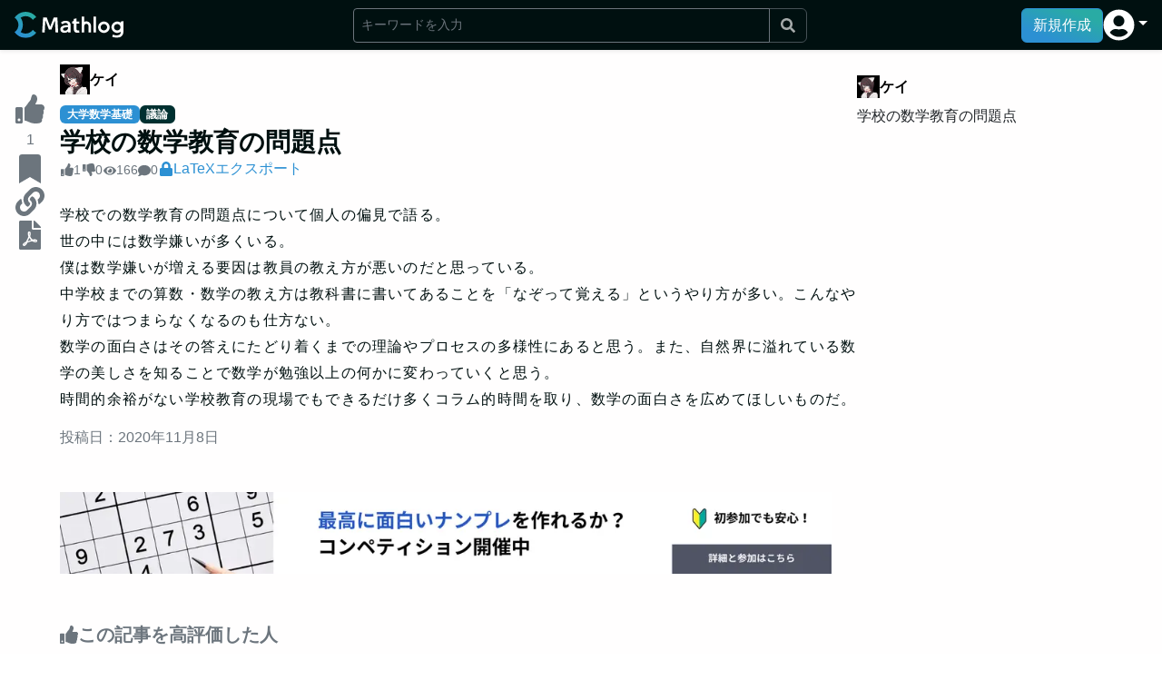

--- FILE ---
content_type: text/html; charset=utf-8
request_url: https://www.google.com/recaptcha/api2/aframe
body_size: 270
content:
<!DOCTYPE HTML><html><head><meta http-equiv="content-type" content="text/html; charset=UTF-8"></head><body><script nonce="b2WO1RhQxuUDGxjxyXeMxQ">/** Anti-fraud and anti-abuse applications only. See google.com/recaptcha */ try{var clients={'sodar':'https://pagead2.googlesyndication.com/pagead/sodar?'};window.addEventListener("message",function(a){try{if(a.source===window.parent){var b=JSON.parse(a.data);var c=clients[b['id']];if(c){var d=document.createElement('img');d.src=c+b['params']+'&rc='+(localStorage.getItem("rc::a")?sessionStorage.getItem("rc::b"):"");window.document.body.appendChild(d);sessionStorage.setItem("rc::e",parseInt(sessionStorage.getItem("rc::e")||0)+1);localStorage.setItem("rc::h",'1769128066547');}}}catch(b){}});window.parent.postMessage("_grecaptcha_ready", "*");}catch(b){}</script></body></html>

--- FILE ---
content_type: application/javascript; charset=utf-8
request_url: https://mathlog.info/_next/static/chunks/ba855c14-0f23c7942ed08956.js
body_size: 1849
content:
"use strict";(self.webpackChunk_N_E=self.webpackChunk_N_E||[]).push([[1163],{90127:function(l,t,a){a.d(t,{RTX:function(){return e},RVB:function(){return r},TDG:function(){return n},p__:function(){return h},tYD:function(){return v}});var c=a(74978);function v(l){return(0,c.w_)({tag:"svg",attr:{viewBox:"0 0 16 16",fill:"currentColor"},child:[{tag:"path",attr:{d:"M14.63 7L13 3h1V2H9V1H8v1H3v1h1L2.38 7H2v1h.15c.156.498.473.93.9 1.23a2.47 2.47 0 0 0 2.9 0A2.44 2.44 0 0 0 6.86 8H7V7h-.45L4.88 3H8v8H6l-.39.18-2 2.51.39.81h9l.39-.81-2-2.51L11 11H9V3h3.13l-1.67 4H10v1h.15a2.48 2.48 0 0 0 4.71 0H15V7h-.37zM5.22 8.51a1.52 1.52 0 0 1-.72.19 1.45 1.45 0 0 1-.71-.19A1.47 1.47 0 0 1 3.25 8h2.5a1.52 1.52 0 0 1-.53.51zM5.47 7h-2l1-2.4 1 2.4zm5.29 5L12 13.5H5L6.24 12h4.52zm1.78-7.38l1 2.4h-2l1-2.4zm.68 3.91a1.41 1.41 0 0 1-.72.19 1.35 1.35 0 0 1-.71-.19 1.55 1.55 0 0 1-.54-.53h2.5a1.37 1.37 0 0 1-.53.53z"}}]})(l)}function r(l){return(0,c.w_)({tag:"svg",attr:{viewBox:"0 0 16 16",fill:"currentColor"},child:[{tag:"path",attr:{fillRule:"evenodd",clipRule:"evenodd",d:"M3 1h11l1 1v5.3a3.21 3.21 0 0 0-1-.3V2H9v10.88L7.88 14H3l-1-1V2l1-1zm0 12h5V2H3v11zm10.379-4.998a2.53 2.53 0 0 0-1.19.348h-.03a2.51 2.51 0 0 0-.799 3.53L9 14.23l.71.71 2.35-2.36c.325.22.7.358 1.09.4a2.47 2.47 0 0 0 1.14-.13 2.51 2.51 0 0 0 1-.63 2.46 2.46 0 0 0 .58-1 2.63 2.63 0 0 0 .07-1.15 2.53 2.53 0 0 0-1.35-1.81 2.53 2.53 0 0 0-1.211-.258zm.24 3.992a1.5 1.5 0 0 1-.979-.244 1.55 1.55 0 0 1-.56-.68 1.49 1.49 0 0 1-.08-.86 1.49 1.49 0 0 1 1.18-1.18 1.49 1.49 0 0 1 .86.08c.276.117.512.311.68.56a1.5 1.5 0 0 1-1.1 2.324z"}}]})(l)}function n(l){return(0,c.w_)({tag:"svg",attr:{viewBox:"0 0 16 16",fill:"currentColor"},child:[{tag:"path",attr:{fillRule:"evenodd",clipRule:"evenodd",d:"M11.6 2.677c.147-.31.356-.465.626-.465.248 0 .44.118.573.353.134.236.201.557.201.966 0 .443-.078.798-.235 1.067-.156.268-.365.402-.627.402-.237 0-.416-.125-.537-.374h-.008v.31H11V1h.593v1.677h.008zm-.016 1.1a.78.78 0 0 0 .107.426c.071.113.163.169.274.169.136 0 .24-.072.314-.216.075-.145.113-.35.113-.615 0-.22-.035-.39-.104-.514-.067-.124-.164-.187-.29-.187-.12 0-.219.062-.297.185a.886.886 0 0 0-.117.48v.272zM4.12 7.695L2 5.568l.662-.662 1.006 1v-1.51A1.39 1.39 0 0 1 5.055 3H7.4v.905H5.055a.49.49 0 0 0-.468.493l.007 1.5.949-.944.656.656-2.08 2.085zM9.356 4.93H10V3.22C10 2.408 9.685 2 9.056 2c-.135 0-.285.024-.45.073a1.444 1.444 0 0 0-.388.167v.665c.237-.203.487-.304.75-.304.261 0 .392.156.392.469l-.6.103c-.506.086-.76.406-.76.961 0 .263.061.473.183.631A.61.61 0 0 0 8.69 5c.29 0 .509-.16.657-.48h.009v.41zm.004-1.355v.193a.75.75 0 0 1-.12.436.368.368 0 0 1-.313.17.276.276 0 0 1-.22-.095.38.38 0 0 1-.08-.248c0-.222.11-.351.332-.389l.4-.067zM7 12.93h-.644v-.41h-.009c-.148.32-.367.48-.657.48a.61.61 0 0 1-.507-.235c-.122-.158-.183-.368-.183-.63 0-.556.254-.876.76-.962l.6-.103c0-.313-.13-.47-.392-.47-.263 0-.513.102-.75.305v-.665c.095-.063.224-.119.388-.167.165-.049.315-.073.45-.073.63 0 .944.407.944 1.22v1.71zm-.64-1.162v-.193l-.4.068c-.222.037-.333.166-.333.388 0 .1.027.183.08.248a.276.276 0 0 0 .22.095.368.368 0 0 0 .312-.17c.08-.116.12-.26.12-.436zM9.262 13c.321 0 .568-.058.738-.173v-.71a.9.9 0 0 1-.552.207.619.619 0 0 1-.5-.215c-.12-.145-.181-.345-.181-.598 0-.26.063-.464.189-.612a.644.644 0 0 1 .516-.223c.194 0 .37.069.528.207v-.749c-.129-.09-.338-.134-.626-.134-.417 0-.751.14-1.001.422-.249.28-.373.662-.373 1.148 0 .42.116.764.349 1.03.232.267.537.4.913.4zM2 9l1-1h9l1 1v5l-1 1H3l-1-1V9zm1 0v5h9V9H3zm3-2l1-1h7l1 1v5l-1 1V7H6z"}}]})(l)}function e(l){return(0,c.w_)({tag:"svg",attr:{viewBox:"0 0 16 16",fill:"currentColor"},child:[{tag:"path",attr:{fillRule:"evenodd",clipRule:"evenodd",d:"M3.221 3.739l2.261 2.269L7.7 3.784l-.7-.7-1.012 1.007-.008-1.6a.523.523 0 0 1 .5-.526H8V1H6.48A1.482 1.482 0 0 0 5 2.489V4.1L3.927 3.033l-.706.706zm6.67 1.794h.01c.183.311.451.467.806.467.393 0 .706-.168.94-.503.236-.335.353-.78.353-1.333 0-.511-.1-.913-.301-1.207-.201-.295-.488-.442-.86-.442-.405 0-.718.194-.938.581h-.01V1H9v4.919h.89v-.386zm-.015-1.061v-.34c0-.248.058-.448.175-.601a.54.54 0 0 1 .445-.23.49.49 0 0 1 .436.233c.104.154.155.368.155.643 0 .33-.056.587-.169.768a.524.524 0 0 1-.47.27.495.495 0 0 1-.411-.211.853.853 0 0 1-.16-.532zM9 12.769c-.256.154-.625.231-1.108.231-.563 0-1.02-.178-1.369-.533-.349-.355-.523-.813-.523-1.374 0-.648.186-1.158.56-1.53.374-.376.875-.563 1.5-.563.433 0 .746.06.94.179v.998a1.26 1.26 0 0 0-.792-.276c-.325 0-.583.1-.774.298-.19.196-.283.468-.283.816 0 .338.09.603.272.797.182.191.431.287.749.287.282 0 .558-.092.828-.276v.946zM4 7L3 8v6l1 1h7l1-1V8l-1-1H4zm0 1h7v6H4V8z"}}]})(l)}function h(l){return(0,c.w_)({tag:"svg",attr:{viewBox:"0 0 24 24",fill:"currentColor"},child:[{tag:"path",attr:{d:"M15.25 0a8.25 8.25 0 0 0-6.18 13.72L1 22.88l1.12 1 8.05-9.12A8.251 8.251 0 1 0 15.25.01V0zm0 15a6.75 6.75 0 1 1 0-13.5 6.75 6.75 0 0 1 0 13.5z"}}]})(l)}}}]);
//# sourceMappingURL=ba855c14-0f23c7942ed08956.js.map

--- FILE ---
content_type: application/javascript; charset=utf-8
request_url: https://mathlog.info/_next/static/chunks/7714f839-e632d929c05cdacf.js
body_size: 476
content:
"use strict";(self.webpackChunk_N_E=self.webpackChunk_N_E||[]).push([[4879],{73236:function(t,a,c){c.d(a,{j6J:function(){return l}});var n=c(74978);function l(t){return(0,n.w_)({tag:"svg",attr:{viewBox:"0 0 24 24"},child:[{tag:"path",attr:{d:"m21.707 20.293-2.023-2.023A9.566 9.566 0 0 0 21.999 12c0-4.091-2.472-7.453-5.999-9v2c2.387 1.386 3.999 4.047 3.999 7a8.113 8.113 0 0 1-1.672 4.913l-1.285-1.285C17.644 14.536 18 13.19 18 12c0-1.771-.775-3.9-2-5v7.586l-2-2V4a1 1 0 0 0-1.554-.832L7.727 6.313l-4.02-4.02-1.414 1.414 18 18 1.414-1.414zM12 5.868v4.718L9.169 7.755 12 5.868zM4 17h2.697l5.748 3.832a1.004 1.004 0 0 0 1.027.05A1 1 0 0 0 14 20v-1.879l-2-2v2.011l-4.445-2.964c-.025-.017-.056-.02-.082-.033a.986.986 0 0 0-.382-.116C7.059 15.016 7.032 15 7 15H4V9h.879L3.102 7.223A1.995 1.995 0 0 0 2 9v6c0 1.103.897 2 2 2z"}}]})(t)}}}]);
//# sourceMappingURL=7714f839-e632d929c05cdacf.js.map

--- FILE ---
content_type: text/plain; charset=utf-8
request_url: https://firestore.googleapis.com/google.firestore.v1.Firestore/Listen/channel?VER=8&database=projects%2Fmathlog-361213%2Fdatabases%2F(default)&RID=86637&CVER=22&X-HTTP-Session-Id=gsessionid&zx=bnqnkjq0ykz9&t=1
body_size: -132
content:
51
[[0,["c","QcoroJpwizLB4MHTdbEKpw","",8,12,30000]]]


--- FILE ---
content_type: application/javascript; charset=utf-8
request_url: https://mathlog.info/_next/static/chunks/677a0630-bb9449e6e83a66a7.js
body_size: -2
content:
"use strict";(self.webpackChunk_N_E=self.webpackChunk_N_E||[]).push([[5298],{33716:function(t,n,e){e.d(n,{dUf:function(){return i}});var r=e(74978);function i(t){return(0,r.w_)({tag:"svg",attr:{viewBox:"0 0 512 512"},child:[{tag:"path",attr:{fill:"none",strokeLinecap:"round",strokeLinejoin:"round",strokeWidth:"48",d:"M328 112L184 256l144 144"}}]})(t)}}}]);
//# sourceMappingURL=677a0630-bb9449e6e83a66a7.js.map